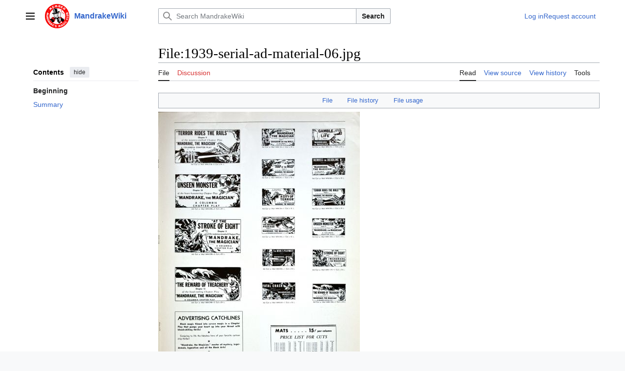

--- FILE ---
content_type: text/html; charset=UTF-8
request_url: https://www.mandrakewiki.org/index.php?title=File:1939-serial-ad-material-06.jpg
body_size: 6863
content:
<!DOCTYPE html>
<html class="client-nojs vector-feature-language-in-header-enabled vector-feature-language-in-main-page-header-disabled vector-feature-sticky-header-disabled vector-feature-page-tools-pinned-disabled vector-feature-toc-pinned-clientpref-1 vector-feature-main-menu-pinned-disabled vector-feature-limited-width-clientpref-1 vector-feature-limited-width-content-enabled vector-feature-custom-font-size-clientpref-0 vector-feature-client-preferences-disabled vector-feature-client-prefs-pinned-disabled vector-feature-night-mode-disabled skin-theme-clientpref-day vector-toc-available" lang="en" dir="ltr">
<head>
<meta charset="UTF-8">
<title>File:1939-serial-ad-material-06.jpg - MandrakeWiki</title>
<script>(function(){var className="client-js vector-feature-language-in-header-enabled vector-feature-language-in-main-page-header-disabled vector-feature-sticky-header-disabled vector-feature-page-tools-pinned-disabled vector-feature-toc-pinned-clientpref-1 vector-feature-main-menu-pinned-disabled vector-feature-limited-width-clientpref-1 vector-feature-limited-width-content-enabled vector-feature-custom-font-size-clientpref-0 vector-feature-client-preferences-disabled vector-feature-client-prefs-pinned-disabled vector-feature-night-mode-disabled skin-theme-clientpref-day vector-toc-available";var cookie=document.cookie.match(/(?:^|; )mandrakewiki_ormwclientpreferences=([^;]+)/);if(cookie){cookie[1].split('%2C').forEach(function(pref){className=className.replace(new RegExp('(^| )'+pref.replace(/-clientpref-\w+$|[^\w-]+/g,'')+'-clientpref-\\w+( |$)'),'$1'+pref+'$2');});}document.documentElement.className=className;}());RLCONF={"wgBreakFrames":false,"wgSeparatorTransformTable":["",""],
"wgDigitTransformTable":["",""],"wgDefaultDateFormat":"dmy","wgMonthNames":["","January","February","March","April","May","June","July","August","September","October","November","December"],"wgRequestId":"edd307e6d0dd1e04d650b988","wgCanonicalNamespace":"File","wgCanonicalSpecialPageName":false,"wgNamespaceNumber":6,"wgPageName":"File:1939-serial-ad-material-06.jpg","wgTitle":"1939-serial-ad-material-06.jpg","wgCurRevisionId":59741,"wgRevisionId":59741,"wgArticleId":21921,"wgIsArticle":true,"wgIsRedirect":false,"wgAction":"view","wgUserName":null,"wgUserGroups":["*"],"wgCategories":[],"wgPageViewLanguage":"en","wgPageContentLanguage":"en","wgPageContentModel":"wikitext","wgRelevantPageName":"File:1939-serial-ad-material-06.jpg","wgRelevantArticleId":21921,"wgIsProbablyEditable":false,"wgRelevantPageIsProbablyEditable":false,"wgRestrictionEdit":[],"wgRestrictionMove":[],"wgRestrictionUpload":[]};RLSTATE={"skins.vector.user.styles":"ready","site.styles":"ready","user.styles":"ready",
"skins.vector.user":"ready","user":"ready","user.options":"loading","mediawiki.interface.helpers.styles":"ready","mediawiki.action.view.filepage":"ready","skins.vector.search.codex.styles":"ready","skins.vector.styles":"ready","skins.vector.icons":"ready","filepage":"ready"};RLPAGEMODULES=["site","mediawiki.page.ready","skins.vector.js"];</script>
<script>(RLQ=window.RLQ||[]).push(function(){mw.loader.impl(function(){return["user.options@12s5i",function($,jQuery,require,module){mw.user.tokens.set({"patrolToken":"+\\","watchToken":"+\\","csrfToken":"+\\"});
}];});});</script>
<link rel="stylesheet" href="/load.php?lang=en&amp;modules=filepage%7Cmediawiki.action.view.filepage%7Cmediawiki.interface.helpers.styles%7Cskins.vector.icons%2Cstyles%7Cskins.vector.search.codex.styles&amp;only=styles&amp;skin=vector-2022">
<script async="" src="/load.php?lang=en&amp;modules=startup&amp;only=scripts&amp;raw=1&amp;skin=vector-2022"></script>
<meta name="ResourceLoaderDynamicStyles" content="">
<link rel="stylesheet" href="/load.php?lang=en&amp;modules=site.styles&amp;only=styles&amp;skin=vector-2022">
<meta name="generator" content="MediaWiki 1.42.3">
<meta name="robots" content="max-image-preview:standard">
<meta name="format-detection" content="telephone=no">
<meta name="viewport" content="width=1000">
<link rel="icon" href="/favicon.ico">
<link rel="search" type="application/opensearchdescription+xml" href="/opensearch_desc.php" title="MandrakeWiki (en)">
<link rel="EditURI" type="application/rsd+xml" href="https://www.mandrakewiki.org/api.php?action=rsd">
<link rel="alternate" type="application/atom+xml" title="MandrakeWiki Atom feed" href="/index.php?title=Special:RecentChanges&amp;feed=atom">
</head>
<body class="skin-vector skin-vector-search-vue mediawiki ltr sitedir-ltr mw-hide-empty-elt ns-6 ns-subject page-File_1939-serial-ad-material-06_jpg rootpage-File_1939-serial-ad-material-06_jpg skin-vector-2022 action-view"><a class="mw-jump-link" href="#bodyContent">Jump to content</a>
<div class="vector-header-container">
	<header class="vector-header mw-header">
		<div class="vector-header-start">
			<nav class="vector-main-menu-landmark" aria-label="Site" role="navigation">
				
<div id="vector-main-menu-dropdown" class="vector-dropdown vector-main-menu-dropdown vector-button-flush-left vector-button-flush-right"  >
	<input type="checkbox" id="vector-main-menu-dropdown-checkbox" role="button" aria-haspopup="true" data-event-name="ui.dropdown-vector-main-menu-dropdown" class="vector-dropdown-checkbox "  aria-label="Main menu"  >
	<label id="vector-main-menu-dropdown-label" for="vector-main-menu-dropdown-checkbox" class="vector-dropdown-label cdx-button cdx-button--fake-button cdx-button--fake-button--enabled cdx-button--weight-quiet cdx-button--icon-only " aria-hidden="true"  ><span class="vector-icon mw-ui-icon-menu mw-ui-icon-wikimedia-menu"></span>

<span class="vector-dropdown-label-text">Main menu</span>
	</label>
	<div class="vector-dropdown-content">


				<div id="vector-main-menu-unpinned-container" class="vector-unpinned-container">
		
<div id="vector-main-menu" class="vector-main-menu vector-pinnable-element">
	<div
	class="vector-pinnable-header vector-main-menu-pinnable-header vector-pinnable-header-unpinned"
	data-feature-name="main-menu-pinned"
	data-pinnable-element-id="vector-main-menu"
	data-pinned-container-id="vector-main-menu-pinned-container"
	data-unpinned-container-id="vector-main-menu-unpinned-container"
>
	<div class="vector-pinnable-header-label">Main menu</div>
	<button class="vector-pinnable-header-toggle-button vector-pinnable-header-pin-button" data-event-name="pinnable-header.vector-main-menu.pin">move to sidebar</button>
	<button class="vector-pinnable-header-toggle-button vector-pinnable-header-unpin-button" data-event-name="pinnable-header.vector-main-menu.unpin">hide</button>
</div>

	
<div id="p-navigation" class="vector-menu mw-portlet mw-portlet-navigation"  >
	<div class="vector-menu-heading">
		Navigation
	</div>
	<div class="vector-menu-content">
		
		<ul class="vector-menu-content-list">
			
			<li id="n-mainpage-description" class="mw-list-item"><a href="/index.php?title=Main_Page" title="Visit the main page [z]" accesskey="z"><span>Main page</span></a></li><li id="n-recentchanges" class="mw-list-item"><a href="/index.php?title=Special:RecentChanges" title="A list of recent changes in the wiki [r]" accesskey="r"><span>Recent changes</span></a></li><li id="n-randompage" class="mw-list-item"><a href="/index.php?title=Special:Random" title="Load a random page [x]" accesskey="x"><span>Random page</span></a></li><li id="n-help-mediawiki" class="mw-list-item"><a href="https://www.mediawiki.org/wiki/Special:MyLanguage/Help:Contents"><span>Help about MediaWiki</span></a></li>
		</ul>
		
	</div>
</div>

	
	
</div>

				</div>

	</div>
</div>

		</nav>
			
<a href="/index.php?title=Main_Page" class="mw-logo">
	<img class="mw-logo-icon" src="/resources/assets/MWlogo-icon.png" alt="" aria-hidden="true" height="50" width="50">
	<span class="mw-logo-container">
		<strong class="mw-logo-wordmark">MandrakeWiki</strong>
	</span>
</a>

		</div>
		<div class="vector-header-end">
			
<div id="p-search" role="search" class="vector-search-box-vue  vector-search-box-collapses vector-search-box-show-thumbnail vector-search-box-auto-expand-width vector-search-box">
	<a href="/index.php?title=Special:Search" class="cdx-button cdx-button--fake-button cdx-button--fake-button--enabled cdx-button--weight-quiet cdx-button--icon-only search-toggle" id="" title="Search MandrakeWiki [f]" accesskey="f"><span class="vector-icon mw-ui-icon-search mw-ui-icon-wikimedia-search"></span>

<span>Search</span>
	</a>
	<div class="vector-typeahead-search-container">
		<div class="cdx-typeahead-search cdx-typeahead-search--show-thumbnail cdx-typeahead-search--auto-expand-width">
			<form action="/index.php" id="searchform" class="cdx-search-input cdx-search-input--has-end-button">
				<div id="simpleSearch" class="cdx-search-input__input-wrapper"  data-search-loc="header-moved">
					<div class="cdx-text-input cdx-text-input--has-start-icon">
						<input
							class="cdx-text-input__input"
							 type="search" name="search" placeholder="Search MandrakeWiki" aria-label="Search MandrakeWiki" autocapitalize="sentences" title="Search MandrakeWiki [f]" accesskey="f" id="searchInput"
							>
						<span class="cdx-text-input__icon cdx-text-input__start-icon"></span>
					</div>
					<input type="hidden" name="title" value="Special:Search">
				</div>
				<button class="cdx-button cdx-search-input__end-button">Search</button>
			</form>
		</div>
	</div>
</div>

			<nav class="vector-user-links vector-user-links-wide" aria-label="Personal tools" role="navigation" >
	<div class="vector-user-links-main">
	
<div id="p-vector-user-menu-preferences" class="vector-menu mw-portlet emptyPortlet"  >
	<div class="vector-menu-content">
		
		<ul class="vector-menu-content-list">
			
			
		</ul>
		
	</div>
</div>

	
<div id="p-vector-user-menu-userpage" class="vector-menu mw-portlet emptyPortlet"  >
	<div class="vector-menu-content">
		
		<ul class="vector-menu-content-list">
			
			
		</ul>
		
	</div>
</div>

	<nav class="vector-client-prefs-landmark" aria-label="Appearance">
		
		
	</nav>
	
<div id="p-vector-user-menu-notifications" class="vector-menu mw-portlet emptyPortlet"  >
	<div class="vector-menu-content">
		
		<ul class="vector-menu-content-list">
			
			
		</ul>
		
	</div>
</div>

	
<div id="p-vector-user-menu-overflow" class="vector-menu mw-portlet"  >
	<div class="vector-menu-content">
		
		<ul class="vector-menu-content-list">
			<li id="pt-login-2" class="user-links-collapsible-item mw-list-item user-links-collapsible-item"><a data-mw="interface" href="/index.php?title=Special:UserLogin&amp;returnto=File%3A1939-serial-ad-material-06.jpg" title="You are encouraged to log in; however, it is not mandatory [o]" accesskey="o" class=""><span>Log in</span></a>
</li>
<li id="pt-createaccount-2" class="user-links-collapsible-item mw-list-item user-links-collapsible-item"><a data-mw="interface" href="/index.php?title=Special:RequestAccount" title="You are encouraged to create an account and log in; however, it is not mandatory" class=""><span>Request account</span></a>
</li>

			
		</ul>
		
	</div>
</div>

	</div>
	
<div id="vector-user-links-dropdown" class="vector-dropdown vector-user-menu vector-button-flush-right vector-user-menu-logged-out user-links-collapsible-item"  title="More options" >
	<input type="checkbox" id="vector-user-links-dropdown-checkbox" role="button" aria-haspopup="true" data-event-name="ui.dropdown-vector-user-links-dropdown" class="vector-dropdown-checkbox "  aria-label="Personal tools"  >
	<label id="vector-user-links-dropdown-label" for="vector-user-links-dropdown-checkbox" class="vector-dropdown-label cdx-button cdx-button--fake-button cdx-button--fake-button--enabled cdx-button--weight-quiet cdx-button--icon-only " aria-hidden="true"  ><span class="vector-icon mw-ui-icon-ellipsis mw-ui-icon-wikimedia-ellipsis"></span>

<span class="vector-dropdown-label-text">Personal tools</span>
	</label>
	<div class="vector-dropdown-content">


		
<div id="p-personal" class="vector-menu mw-portlet mw-portlet-personal user-links-collapsible-item"  title="User menu" >
	<div class="vector-menu-content">
		
		<ul class="vector-menu-content-list">
			
			<li id="pt-login" class="user-links-collapsible-item mw-list-item"><a href="/index.php?title=Special:UserLogin&amp;returnto=File%3A1939-serial-ad-material-06.jpg" title="You are encouraged to log in; however, it is not mandatory [o]" accesskey="o"><span class="vector-icon mw-ui-icon-logIn mw-ui-icon-wikimedia-logIn"></span> <span>Log in</span></a></li><li id="pt-createaccount" class="user-links-collapsible-item mw-list-item"><a href="/index.php?title=Special:RequestAccount" title="You are encouraged to create an account and log in; however, it is not mandatory"><span>Request account</span></a></li>
		</ul>
		
	</div>
</div>

	
	</div>
</div>

</nav>

		</div>
	</header>
</div>
<div class="mw-page-container">
	<div class="mw-page-container-inner">
		<div class="vector-sitenotice-container">
			<div id="siteNotice"></div>
		</div>
		<div class="vector-column-start">
			<div class="vector-main-menu-container">
		<div id="mw-navigation">
			<nav id="mw-panel" class="vector-main-menu-landmark" aria-label="Site" role="navigation">
				<div id="vector-main-menu-pinned-container" class="vector-pinned-container">
				
				</div>
		</nav>
		</div>
	</div>
	<div class="vector-sticky-pinned-container">
				<nav id="mw-panel-toc" role="navigation" aria-label="Contents" data-event-name="ui.sidebar-toc" class="mw-table-of-contents-container vector-toc-landmark">
					<div id="vector-toc-pinned-container" class="vector-pinned-container">
					<div id="vector-toc" class="vector-toc vector-pinnable-element">
	<div
	class="vector-pinnable-header vector-toc-pinnable-header vector-pinnable-header-pinned"
	data-feature-name="toc-pinned"
	data-pinnable-element-id="vector-toc"
	
	
>
	<h2 class="vector-pinnable-header-label">Contents</h2>
	<button class="vector-pinnable-header-toggle-button vector-pinnable-header-pin-button" data-event-name="pinnable-header.vector-toc.pin">move to sidebar</button>
	<button class="vector-pinnable-header-toggle-button vector-pinnable-header-unpin-button" data-event-name="pinnable-header.vector-toc.unpin">hide</button>
</div>


	<ul class="vector-toc-contents" id="mw-panel-toc-list">
		<li id="toc-mw-content-text"
			class="vector-toc-list-item vector-toc-level-1">
			<a href="#" class="vector-toc-link">
				<div class="vector-toc-text">Beginning</div>
			</a>
		</li>
		<li id="toc-Summary"
		class="vector-toc-list-item vector-toc-level-1 vector-toc-list-item-expanded">
		<a class="vector-toc-link" href="#Summary">
			<div class="vector-toc-text">
			<span class="vector-toc-numb">1</span>Summary</div>
		</a>
		
		<ul id="toc-Summary-sublist" class="vector-toc-list">
		</ul>
	</li>
</ul>
</div>

					</div>
		</nav>
			</div>
		</div>
		<div class="mw-content-container">
			<main id="content" class="mw-body" role="main">
				<header class="mw-body-header vector-page-titlebar">
					<nav role="navigation" aria-label="Contents" class="vector-toc-landmark">
						
<div id="vector-page-titlebar-toc" class="vector-dropdown vector-page-titlebar-toc vector-button-flush-left"  >
	<input type="checkbox" id="vector-page-titlebar-toc-checkbox" role="button" aria-haspopup="true" data-event-name="ui.dropdown-vector-page-titlebar-toc" class="vector-dropdown-checkbox "  aria-label="Toggle the table of contents"  >
	<label id="vector-page-titlebar-toc-label" for="vector-page-titlebar-toc-checkbox" class="vector-dropdown-label cdx-button cdx-button--fake-button cdx-button--fake-button--enabled cdx-button--weight-quiet cdx-button--icon-only " aria-hidden="true"  ><span class="vector-icon mw-ui-icon-listBullet mw-ui-icon-wikimedia-listBullet"></span>

<span class="vector-dropdown-label-text">Toggle the table of contents</span>
	</label>
	<div class="vector-dropdown-content">


							<div id="vector-page-titlebar-toc-unpinned-container" class="vector-unpinned-container">
			</div>
		
	</div>
</div>

					</nav>
					<h1 id="firstHeading" class="firstHeading mw-first-heading"><span class="mw-page-title-namespace">File</span><span class="mw-page-title-separator">:</span><span class="mw-page-title-main">1939-serial-ad-material-06.jpg</span></h1>
				</header>
				<div class="vector-page-toolbar">
					<div class="vector-page-toolbar-container">
						<div id="left-navigation">
							<nav aria-label="Namespaces">
								
<div id="p-associated-pages" class="vector-menu vector-menu-tabs mw-portlet mw-portlet-associated-pages"  >
	<div class="vector-menu-content">
		
		<ul class="vector-menu-content-list">
			
			<li id="ca-nstab-image" class="selected vector-tab-noicon mw-list-item"><a href="/index.php?title=File:1939-serial-ad-material-06.jpg" title="View the file page [c]" accesskey="c"><span>File</span></a></li><li id="ca-talk" class="new vector-tab-noicon mw-list-item"><a href="/index.php?title=File_talk:1939-serial-ad-material-06.jpg&amp;action=edit&amp;redlink=1" rel="discussion" title="Discussion about the content page (page does not exist) [t]" accesskey="t"><span>Discussion</span></a></li>
		</ul>
		
	</div>
</div>

								
<div id="p-variants" class="vector-dropdown emptyPortlet"  >
	<input type="checkbox" id="p-variants-checkbox" role="button" aria-haspopup="true" data-event-name="ui.dropdown-p-variants" class="vector-dropdown-checkbox " aria-label="Change language variant"   >
	<label id="p-variants-label" for="p-variants-checkbox" class="vector-dropdown-label cdx-button cdx-button--fake-button cdx-button--fake-button--enabled cdx-button--weight-quiet" aria-hidden="true"  ><span class="vector-dropdown-label-text">English</span>
	</label>
	<div class="vector-dropdown-content">


					
<div id="p-variants" class="vector-menu mw-portlet mw-portlet-variants emptyPortlet"  >
	<div class="vector-menu-content">
		
		<ul class="vector-menu-content-list">
			
			
		</ul>
		
	</div>
</div>

				
	</div>
</div>

							</nav>
						</div>
						<div id="right-navigation" class="vector-collapsible">
							<nav aria-label="Views">
								
<div id="p-views" class="vector-menu vector-menu-tabs mw-portlet mw-portlet-views"  >
	<div class="vector-menu-content">
		
		<ul class="vector-menu-content-list">
			
			<li id="ca-view" class="selected vector-tab-noicon mw-list-item"><a href="/index.php?title=File:1939-serial-ad-material-06.jpg"><span>Read</span></a></li><li id="ca-viewsource" class="vector-tab-noicon mw-list-item"><a href="/index.php?title=File:1939-serial-ad-material-06.jpg&amp;action=edit" title="This page is protected.&#10;You can view its source [e]" accesskey="e"><span>View source</span></a></li><li id="ca-history" class="vector-tab-noicon mw-list-item"><a href="/index.php?title=File:1939-serial-ad-material-06.jpg&amp;action=history" title="Past revisions of this page [h]" accesskey="h"><span>View history</span></a></li>
		</ul>
		
	</div>
</div>

							</nav>
				
							<nav class="vector-page-tools-landmark" aria-label="Page tools">
								
<div id="vector-page-tools-dropdown" class="vector-dropdown vector-page-tools-dropdown"  >
	<input type="checkbox" id="vector-page-tools-dropdown-checkbox" role="button" aria-haspopup="true" data-event-name="ui.dropdown-vector-page-tools-dropdown" class="vector-dropdown-checkbox "  aria-label="Tools"  >
	<label id="vector-page-tools-dropdown-label" for="vector-page-tools-dropdown-checkbox" class="vector-dropdown-label cdx-button cdx-button--fake-button cdx-button--fake-button--enabled cdx-button--weight-quiet" aria-hidden="true"  ><span class="vector-dropdown-label-text">Tools</span>
	</label>
	<div class="vector-dropdown-content">


									<div id="vector-page-tools-unpinned-container" class="vector-unpinned-container">
						
<div id="vector-page-tools" class="vector-page-tools vector-pinnable-element">
	<div
	class="vector-pinnable-header vector-page-tools-pinnable-header vector-pinnable-header-unpinned"
	data-feature-name="page-tools-pinned"
	data-pinnable-element-id="vector-page-tools"
	data-pinned-container-id="vector-page-tools-pinned-container"
	data-unpinned-container-id="vector-page-tools-unpinned-container"
>
	<div class="vector-pinnable-header-label">Tools</div>
	<button class="vector-pinnable-header-toggle-button vector-pinnable-header-pin-button" data-event-name="pinnable-header.vector-page-tools.pin">move to sidebar</button>
	<button class="vector-pinnable-header-toggle-button vector-pinnable-header-unpin-button" data-event-name="pinnable-header.vector-page-tools.unpin">hide</button>
</div>

	
<div id="p-cactions" class="vector-menu mw-portlet mw-portlet-cactions emptyPortlet vector-has-collapsible-items"  title="More options" >
	<div class="vector-menu-heading">
		Actions
	</div>
	<div class="vector-menu-content">
		
		<ul class="vector-menu-content-list">
			
			<li id="ca-more-view" class="selected vector-more-collapsible-item mw-list-item"><a href="/index.php?title=File:1939-serial-ad-material-06.jpg"><span>Read</span></a></li><li id="ca-more-viewsource" class="vector-more-collapsible-item mw-list-item"><a href="/index.php?title=File:1939-serial-ad-material-06.jpg&amp;action=edit"><span>View source</span></a></li><li id="ca-more-history" class="vector-more-collapsible-item mw-list-item"><a href="/index.php?title=File:1939-serial-ad-material-06.jpg&amp;action=history"><span>View history</span></a></li>
		</ul>
		
	</div>
</div>

<div id="p-tb" class="vector-menu mw-portlet mw-portlet-tb"  >
	<div class="vector-menu-heading">
		General
	</div>
	<div class="vector-menu-content">
		
		<ul class="vector-menu-content-list">
			
			<li id="t-whatlinkshere" class="mw-list-item"><a href="/index.php?title=Special:WhatLinksHere/File:1939-serial-ad-material-06.jpg" title="A list of all wiki pages that link here [j]" accesskey="j"><span>What links here</span></a></li><li id="t-recentchangeslinked" class="mw-list-item"><a href="/index.php?title=Special:RecentChangesLinked/File:1939-serial-ad-material-06.jpg" rel="nofollow" title="Recent changes in pages linked from this page [k]" accesskey="k"><span>Related changes</span></a></li><li id="t-specialpages" class="mw-list-item"><a href="/index.php?title=Special:SpecialPages" title="A list of all special pages [q]" accesskey="q"><span>Special pages</span></a></li><li id="t-print" class="mw-list-item"><a href="javascript:print();" rel="alternate" title="Printable version of this page [p]" accesskey="p"><span>Printable version</span></a></li><li id="t-permalink" class="mw-list-item"><a href="/index.php?title=File:1939-serial-ad-material-06.jpg&amp;oldid=59741" title="Permanent link to this revision of this page"><span>Permanent link</span></a></li><li id="t-info" class="mw-list-item"><a href="/index.php?title=File:1939-serial-ad-material-06.jpg&amp;action=info" title="More information about this page"><span>Page information</span></a></li>
		</ul>
		
	</div>
</div>

</div>

									</div>
				
	</div>
</div>

							</nav>
						</div>
					</div>
				</div>
				<div class="vector-column-end">
					<div class="vector-sticky-pinned-container">
						<nav class="vector-page-tools-landmark" aria-label="Page tools">
							<div id="vector-page-tools-pinned-container" class="vector-pinned-container">
				
							</div>
		</nav>
						<nav class="vector-client-prefs-landmark" aria-label="Appearance">
						</nav>
					</div>
				</div>
				<div id="bodyContent" class="vector-body" aria-labelledby="firstHeading" data-mw-ve-target-container>
					<div class="vector-body-before-content">
							<div class="mw-indicators">
		</div>

						<div id="siteSub" class="noprint">From MandrakeWiki</div>
					</div>
					<div id="contentSub"><div id="mw-content-subtitle"></div></div>
					
					
					<div id="mw-content-text" class="mw-body-content"><ul id="filetoc" role="navigation"><li><a href="#file">File</a></li>
<li><a href="#filehistory">File history</a></li>
<li><a href="#filelinks">File usage</a></li></ul><div class="fullImageLink" id="file"><a href="/images/c/c9/1939-serial-ad-material-06.jpg"><img alt="File:1939-serial-ad-material-06.jpg" src="/images/thumb/c/c9/1939-serial-ad-material-06.jpg/413px-1939-serial-ad-material-06.jpg?20190604081231" decoding="async" width="413" height="599" srcset="/images/thumb/c/c9/1939-serial-ad-material-06.jpg/620px-1939-serial-ad-material-06.jpg?20190604081231 1.5x, /images/thumb/c/c9/1939-serial-ad-material-06.jpg/826px-1939-serial-ad-material-06.jpg?20190604081231 2x" /></a><div class="mw-filepage-resolutioninfo">Size of this preview: <a href="/images/thumb/c/c9/1939-serial-ad-material-06.jpg/413px-1939-serial-ad-material-06.jpg" class="mw-thumbnail-link">413 × 599 pixels</a>. <span class="mw-filepage-other-resolutions">Other resolution: <a href="/images/c/c9/1939-serial-ad-material-06.jpg" class="mw-thumbnail-link">1,882 × 2,729 pixels</a>.</span></div></div>
<div class="mw-content-ltr fullMedia" lang="en" dir="ltr"><p><a href="/images/c/c9/1939-serial-ad-material-06.jpg" class="internal" title="1939-serial-ad-material-06.jpg">Original file</a> &#8206;<span class="fileInfo">(1,882 × 2,729 pixels, file size: 908 KB, MIME type: <span class="mime-type">image/jpeg</span>)</span>
</p></div><div id="mw-imagepage-content"><div class="mw-content-ltr mw-parser-output" lang="en" dir="ltr"><h2><span class="mw-headline" id="Summary">Summary</span></h2>
<p><a href="/index.php?title=Mandrake_the_Magician_(1939_movie_serial)" title="Mandrake the Magician (1939 movie serial)">Mandrake the Magician (1939 movie serial)</a>
</p>
<!-- 
NewPP limit report
Cached time: 20260118195636
Cache expiry: 86400
Reduced expiry: false
Complications: []
CPU time usage: 0.001 seconds
Real time usage: 0.002 seconds
Preprocessor visited node count: 2/1000000
Post‐expand include size: 0/2097152 bytes
Template argument size: 0/2097152 bytes
Highest expansion depth: 2/100
Expensive parser function count: 0/100
Unstrip recursion depth: 0/20
Unstrip post‐expand size: 0/5000000 bytes
-->
<!--
Transclusion expansion time report (%,ms,calls,template)
100.00%    0.000      1 -total
-->

<!-- Saved in parser cache with key mandrakewiki_or:pcache:idhash:21921-0!canonical and timestamp 20260118195636 and revision id 59741. Rendering was triggered because: page-view
 -->
</div></div><h2 id="filehistory">File history</h2>
<div id="mw-imagepage-section-filehistory">
<p>Click on a date/time to view the file as it appeared at that time.
</p>
<table class="wikitable filehistory">
<tr><th></th><th>Date/Time</th><th>Thumbnail</th><th>Dimensions</th><th>User</th><th>Comment</th></tr>
<tr><td>current</td><td class="filehistory-selected" style="white-space: nowrap;"><a href="/images/c/c9/1939-serial-ad-material-06.jpg">08:12, 4 June 2019</a></td><td><a href="/images/c/c9/1939-serial-ad-material-06.jpg"><img alt="Thumbnail for version as of 08:12, 4 June 2019" src="/images/thumb/c/c9/1939-serial-ad-material-06.jpg/83px-1939-serial-ad-material-06.jpg?20190604081231" decoding="async" loading="lazy" width="83" height="120" /></a></td><td>1,882 × 2,729 <span style="white-space: nowrap;">(908 KB)</span></td><td><a href="/index.php?title=User:Alain03&amp;action=edit&amp;redlink=1" class="new mw-userlink" title="User:Alain03 (page does not exist)"><bdi>Alain03</bdi></a><span style="white-space: nowrap;"> <span class="mw-usertoollinks">(<a href="/index.php?title=User_talk:Alain03" class="mw-usertoollinks-talk" title="User talk:Alain03">talk</a> | <a href="/index.php?title=Special:Contributions/Alain03" class="mw-usertoollinks-contribs" title="Special:Contributions/Alain03">contribs</a>)</span></span></td><td dir="ltr"><a href="/index.php?title=Mandrake_the_Magician_(1939_movie_serial)" title="Mandrake the Magician (1939 movie serial)">Mandrake the Magician (1939 movie serial)</a></td></tr>
</table>

</div>
<div class="mw-imagepage-upload-links"><p id="mw-imagepage-upload-disallowed">You cannot overwrite this file.</p></div><h2 id="filelinks">File usage</h2>
<div id='mw-imagepage-section-linkstoimage'>
<p>The following page uses this file:
</p><ul class="mw-imagepage-linkstoimage">
<li class="mw-imagepage-linkstoimage-ns0"><a href="/index.php?title=Mandrake_the_Magician_(1939_movie_serial)" title="Mandrake the Magician (1939 movie serial)">Mandrake the Magician (1939 movie serial)</a></li>
</ul>
</div>

<div class="printfooter" data-nosnippet="">Retrieved from "<a dir="ltr" href="https://www.mandrakewiki.org/index.php?title=File:1939-serial-ad-material-06.jpg&amp;oldid=59741">https://www.mandrakewiki.org/index.php?title=File:1939-serial-ad-material-06.jpg&amp;oldid=59741</a>"</div></div>
					<div id="catlinks" class="catlinks catlinks-allhidden" data-mw="interface"></div>
				</div>
			</main>
			
		</div>
		<div class="mw-footer-container">
			
<footer id="footer" class="mw-footer" role="contentinfo" >
	<ul id="footer-info">
	<li id="footer-info-lastmod"> This page was last edited on 4 June 2019, at 08:12.</li>
</ul>

	<ul id="footer-places">
	<li id="footer-places-privacy"><a href="/index.php?title=MandrakeWiki:Privacy_policy">Privacy policy</a></li>
	<li id="footer-places-about"><a href="/index.php?title=MandrakeWiki:About">About MandrakeWiki</a></li>
	<li id="footer-places-disclaimers"><a href="/index.php?title=MandrakeWiki:General_disclaimer">Disclaimers</a></li>
</ul>

	<ul id="footer-icons" class="noprint">
	<li id="footer-poweredbyico"><a href="https://www.mediawiki.org/"><img src="/resources/assets/poweredby_mediawiki_88x31.png" alt="Powered by MediaWiki" srcset="/resources/assets/poweredby_mediawiki_132x47.png 1.5x, /resources/assets/poweredby_mediawiki_176x62.png 2x" width="88" height="31" loading="lazy"></a></li>
</ul>

</footer>

		</div>
	</div> 
</div> 
<div class="vector-settings" id="p-dock-bottom">
	<ul>
		<li>
		<button class="cdx-button cdx-button--icon-only vector-limited-width-toggle" id=""><span class="vector-icon mw-ui-icon-fullScreen mw-ui-icon-wikimedia-fullScreen"></span>

<span>Toggle limited content width</span>
</button>
</li>
	</ul>
</div>
<script>(RLQ=window.RLQ||[]).push(function(){mw.config.set({"wgBackendResponseTime":144,"wgPageParseReport":{"limitreport":{"cputime":"0.001","walltime":"0.001","ppvisitednodes":{"value":3,"limit":1000000},"postexpandincludesize":{"value":0,"limit":2097152},"templateargumentsize":{"value":0,"limit":2097152},"expansiondepth":{"value":1,"limit":100},"expensivefunctioncount":{"value":0,"limit":100},"unstrip-depth":{"value":0,"limit":20},"unstrip-size":{"value":0,"limit":5000000},"timingprofile":["100.00%    0.000      1 -total"]},"cachereport":{"timestamp":"20260118195636","ttl":86400,"transientcontent":false}}});});</script>
</body>
</html>